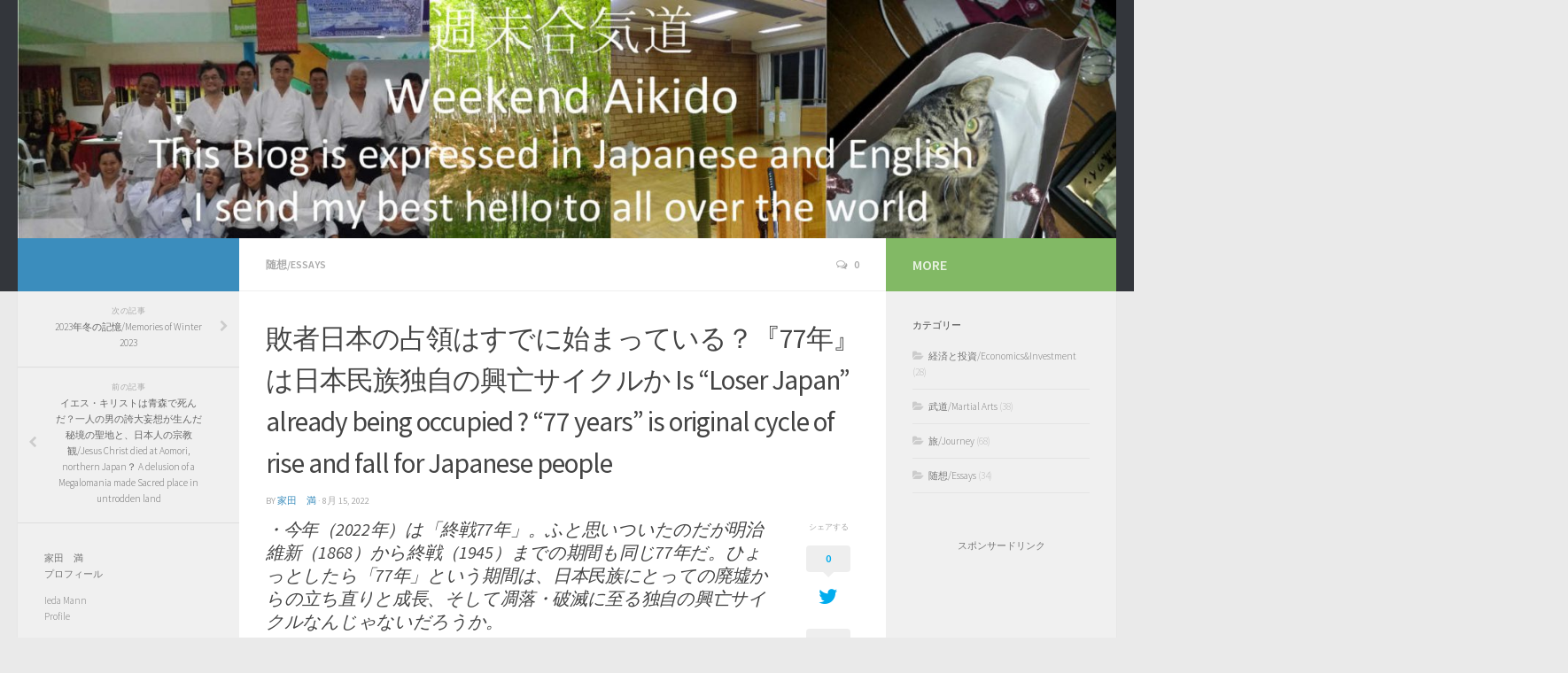

--- FILE ---
content_type: text/html; charset=UTF-8
request_url: http://edamann.net/2022/08/15/%E6%95%97%E8%80%85%E6%97%A5%E6%9C%AC%E3%81%AE%E5%8D%A0%E9%A0%98%E3%81%AF%E3%81%99%E3%81%A7%E3%81%AB%E5%A7%8B%E3%81%BE%E3%81%A3%E3%81%A6%E3%81%84%E3%82%8B%EF%BC%9F%E3%80%8E77%E5%B9%B4%E3%80%8F%E3%81%AF/
body_size: 27356
content:
<!DOCTYPE html>
<html class="no-js" dir="ltr" lang="ja" prefix="og: https://ogp.me/ns#">
<head>
<script async src="//pagead2.googlesyndication.com/pagead/js/adsbygoogle.js"></script>
<script>(adsbygoogle=window.adsbygoogle||[]).push({google_ad_client:"ca-pub-2620336115556805",enable_page_level_ads:true});</script>
  <meta charset="UTF-8">
  <meta name="viewport" content="width=device-width, initial-scale=1.0">
  <link rel="profile" href="http://gmpg.org/xfn/11">
  <link rel="pingback" href="http://edamann.net/xmlrpc.php">

  <title>敗者日本の占領はすでに始まっている？『77年』は日本民族独自の興亡サイクルか Is “Loser Japan” already being occupied ? “77 years” is original cycle of rise and fall for Japanese people - 週末合気道/Weekend Aikido</title>

		<!-- All in One SEO 4.6.5 - aioseo.com -->
		<meta name="description" content="・今年（2022年）は「終戦77年」。ふと思いついたのだが明治維新（1868）から終戦（1945）までの期間も"/>
		<meta name="robots" content="max-image-preview:large"/>
		<meta name="google-site-verification" content="VmDDayA_jZLQyBxmzU6UwFvk5VqQlA5H0nIhm223Evg"/>
		<link rel="canonical" href="http://edamann.net/2022/08/15/%e6%95%97%e8%80%85%e6%97%a5%e6%9c%ac%e3%81%ae%e5%8d%a0%e9%a0%98%e3%81%af%e3%81%99%e3%81%a7%e3%81%ab%e5%a7%8b%e3%81%be%e3%81%a3%e3%81%a6%e3%81%84%e3%82%8b%ef%bc%9f%e3%80%8e77%e5%b9%b4%e3%80%8f%e3%81%af/"/>
		<meta name="generator" content="All in One SEO (AIOSEO) 4.6.5"/>

		<!-- Google tag (gtag.js) -->
<script async src="https://www.googletagmanager.com/gtag/js?id=G-79JD30LTJB"></script>
<script>window.dataLayer=window.dataLayer||[];function gtag(){dataLayer.push(arguments);}
gtag('js',new Date());gtag('config','G-79JD30LTJB');</script>
		<meta property="og:locale" content="ja_JP"/>
		<meta property="og:site_name" content="週末合気道/Weekend Aikido - This Blog is expressed in Japanese and English   I send my best hello to all over the world"/>
		<meta property="og:type" content="article"/>
		<meta property="og:title" content="敗者日本の占領はすでに始まっている？『77年』は日本民族独自の興亡サイクルか Is “Loser Japan” already being occupied ? “77 years” is original cycle of rise and fall for Japanese people - 週末合気道/Weekend Aikido"/>
		<meta property="og:description" content="・今年（2022年）は「終戦77年」。ふと思いついたのだが明治維新（1868）から終戦（1945）までの期間も"/>
		<meta property="og:url" content="http://edamann.net/2022/08/15/%e6%95%97%e8%80%85%e6%97%a5%e6%9c%ac%e3%81%ae%e5%8d%a0%e9%a0%98%e3%81%af%e3%81%99%e3%81%a7%e3%81%ab%e5%a7%8b%e3%81%be%e3%81%a3%e3%81%a6%e3%81%84%e3%82%8b%ef%bc%9f%e3%80%8e77%e5%b9%b4%e3%80%8f%e3%81%af/"/>
		<meta property="article:published_time" content="2022-08-15T03:24:11+00:00"/>
		<meta property="article:modified_time" content="2023-04-05T06:17:40+00:00"/>
		<meta name="twitter:card" content="summary_large_image"/>
		<meta name="twitter:title" content="敗者日本の占領はすでに始まっている？『77年』は日本民族独自の興亡サイクルか Is “Loser Japan” already being occupied ? “77 years” is original cycle of rise and fall for Japanese people - 週末合気道/Weekend Aikido"/>
		<meta name="twitter:description" content="・今年（2022年）は「終戦77年」。ふと思いついたのだが明治維新（1868）から終戦（1945）までの期間も"/>
		<script type="application/ld+json" class="aioseo-schema">
			{"@context":"https:\/\/schema.org","@graph":[{"@type":"BlogPosting","@id":"http:\/\/edamann.net\/2022\/08\/15\/%e6%95%97%e8%80%85%e6%97%a5%e6%9c%ac%e3%81%ae%e5%8d%a0%e9%a0%98%e3%81%af%e3%81%99%e3%81%a7%e3%81%ab%e5%a7%8b%e3%81%be%e3%81%a3%e3%81%a6%e3%81%84%e3%82%8b%ef%bc%9f%e3%80%8e77%e5%b9%b4%e3%80%8f%e3%81%af\/#blogposting","name":"\u6557\u8005\u65e5\u672c\u306e\u5360\u9818\u306f\u3059\u3067\u306b\u59cb\u307e\u3063\u3066\u3044\u308b\uff1f\u300e77\u5e74\u300f\u306f\u65e5\u672c\u6c11\u65cf\u72ec\u81ea\u306e\u8208\u4ea1\u30b5\u30a4\u30af\u30eb\u304b Is \u201cLoser Japan\u201d already being occupied ? \u201c77 years\u201d is original cycle of rise and fall for Japanese people - \u9031\u672b\u5408\u6c17\u9053\/Weekend Aikido","headline":"\u6557\u8005\u65e5\u672c\u306e\u5360\u9818\u306f\u3059\u3067\u306b\u59cb\u307e\u3063\u3066\u3044\u308b\uff1f\u300e77\u5e74\u300f\u306f\u65e5\u672c\u6c11\u65cf\u72ec\u81ea\u306e\u8208\u4ea1\u30b5\u30a4\u30af\u30eb\u304b Is \u201cLoser Japan\u201d already being occupied ? \u201c77 years\u201d is  original cycle of rise and fall for Japanese people","author":{"@id":"http:\/\/edamann.net\/author\/user\/#author"},"publisher":{"@id":"http:\/\/edamann.net\/#person"},"image":{"@type":"ImageObject","url":"http:\/\/ec2-13-114-13-230.ap-northeast-1.compute.amazonaws.com\/wp-content\/uploads\/2022\/08\/\u5e74\u8868\u3000\u30c1\u30e3\u30fc\u30c8\u306a\u3057-1006x1024.png","@id":"http:\/\/edamann.net\/2022\/08\/15\/%e6%95%97%e8%80%85%e6%97%a5%e6%9c%ac%e3%81%ae%e5%8d%a0%e9%a0%98%e3%81%af%e3%81%99%e3%81%a7%e3%81%ab%e5%a7%8b%e3%81%be%e3%81%a3%e3%81%a6%e3%81%84%e3%82%8b%ef%bc%9f%e3%80%8e77%e5%b9%b4%e3%80%8f%e3%81%af\/#articleImage"},"datePublished":"2022-08-15T12:24:11+09:00","dateModified":"2023-04-05T15:17:40+09:00","inLanguage":"ja","mainEntityOfPage":{"@id":"http:\/\/edamann.net\/2022\/08\/15\/%e6%95%97%e8%80%85%e6%97%a5%e6%9c%ac%e3%81%ae%e5%8d%a0%e9%a0%98%e3%81%af%e3%81%99%e3%81%a7%e3%81%ab%e5%a7%8b%e3%81%be%e3%81%a3%e3%81%a6%e3%81%84%e3%82%8b%ef%bc%9f%e3%80%8e77%e5%b9%b4%e3%80%8f%e3%81%af\/#webpage"},"isPartOf":{"@id":"http:\/\/edamann.net\/2022\/08\/15\/%e6%95%97%e8%80%85%e6%97%a5%e6%9c%ac%e3%81%ae%e5%8d%a0%e9%a0%98%e3%81%af%e3%81%99%e3%81%a7%e3%81%ab%e5%a7%8b%e3%81%be%e3%81%a3%e3%81%a6%e3%81%84%e3%82%8b%ef%bc%9f%e3%80%8e77%e5%b9%b4%e3%80%8f%e3%81%af\/#webpage"},"articleSection":"\u968f\u60f3\/Essays"},{"@type":"BreadcrumbList","@id":"http:\/\/edamann.net\/2022\/08\/15\/%e6%95%97%e8%80%85%e6%97%a5%e6%9c%ac%e3%81%ae%e5%8d%a0%e9%a0%98%e3%81%af%e3%81%99%e3%81%a7%e3%81%ab%e5%a7%8b%e3%81%be%e3%81%a3%e3%81%a6%e3%81%84%e3%82%8b%ef%bc%9f%e3%80%8e77%e5%b9%b4%e3%80%8f%e3%81%af\/#breadcrumblist","itemListElement":[{"@type":"ListItem","@id":"http:\/\/edamann.net\/#listItem","position":1,"name":"\u5bb6","item":"http:\/\/edamann.net\/","nextItem":"http:\/\/edamann.net\/2022\/#listItem"},{"@type":"ListItem","@id":"http:\/\/edamann.net\/2022\/#listItem","position":2,"name":"2022","item":"http:\/\/edamann.net\/2022\/","nextItem":"http:\/\/edamann.net\/2022\/08\/#listItem","previousItem":"http:\/\/edamann.net\/#listItem"},{"@type":"ListItem","@id":"http:\/\/edamann.net\/2022\/08\/#listItem","position":3,"name":"August","item":"http:\/\/edamann.net\/2022\/08\/","nextItem":"http:\/\/edamann.net\/2022\/08\/15\/#listItem","previousItem":"http:\/\/edamann.net\/2022\/#listItem"},{"@type":"ListItem","@id":"http:\/\/edamann.net\/2022\/08\/15\/#listItem","position":4,"name":"15","item":"http:\/\/edamann.net\/2022\/08\/15\/","nextItem":"http:\/\/edamann.net\/2022\/08\/15\/%e6%95%97%e8%80%85%e6%97%a5%e6%9c%ac%e3%81%ae%e5%8d%a0%e9%a0%98%e3%81%af%e3%81%99%e3%81%a7%e3%81%ab%e5%a7%8b%e3%81%be%e3%81%a3%e3%81%a6%e3%81%84%e3%82%8b%ef%bc%9f%e3%80%8e77%e5%b9%b4%e3%80%8f%e3%81%af\/#listItem","previousItem":"http:\/\/edamann.net\/2022\/08\/#listItem"},{"@type":"ListItem","@id":"http:\/\/edamann.net\/2022\/08\/15\/%e6%95%97%e8%80%85%e6%97%a5%e6%9c%ac%e3%81%ae%e5%8d%a0%e9%a0%98%e3%81%af%e3%81%99%e3%81%a7%e3%81%ab%e5%a7%8b%e3%81%be%e3%81%a3%e3%81%a6%e3%81%84%e3%82%8b%ef%bc%9f%e3%80%8e77%e5%b9%b4%e3%80%8f%e3%81%af\/#listItem","position":5,"name":"\u6557\u8005\u65e5\u672c\u306e\u5360\u9818\u306f\u3059\u3067\u306b\u59cb\u307e\u3063\u3066\u3044\u308b\uff1f\u300e77\u5e74\u300f\u306f\u65e5\u672c\u6c11\u65cf\u72ec\u81ea\u306e\u8208\u4ea1\u30b5\u30a4\u30af\u30eb\u304b Is \u201cLoser Japan\u201d already being occupied ? \u201c77 years\u201d is  original cycle of rise and fall for Japanese people","previousItem":"http:\/\/edamann.net\/2022\/08\/15\/#listItem"}]},{"@type":"Person","@id":"http:\/\/edamann.net\/author\/user\/#author","url":"http:\/\/edamann.net\/author\/user\/","name":"\u5bb6\u7530\u3000\u6e80","image":{"@type":"ImageObject","@id":"http:\/\/edamann.net\/2022\/08\/15\/%e6%95%97%e8%80%85%e6%97%a5%e6%9c%ac%e3%81%ae%e5%8d%a0%e9%a0%98%e3%81%af%e3%81%99%e3%81%a7%e3%81%ab%e5%a7%8b%e3%81%be%e3%81%a3%e3%81%a6%e3%81%84%e3%82%8b%ef%bc%9f%e3%80%8e77%e5%b9%b4%e3%80%8f%e3%81%af\/#authorImage","url":"http:\/\/0.gravatar.com\/avatar\/c1ad0b3d311153e582652c483871c749?s=96&d=mm&r=g","width":96,"height":96,"caption":"\u5bb6\u7530\u3000\u6e80"}},{"@type":"WebPage","@id":"http:\/\/edamann.net\/2022\/08\/15\/%e6%95%97%e8%80%85%e6%97%a5%e6%9c%ac%e3%81%ae%e5%8d%a0%e9%a0%98%e3%81%af%e3%81%99%e3%81%a7%e3%81%ab%e5%a7%8b%e3%81%be%e3%81%a3%e3%81%a6%e3%81%84%e3%82%8b%ef%bc%9f%e3%80%8e77%e5%b9%b4%e3%80%8f%e3%81%af\/#webpage","url":"http:\/\/edamann.net\/2022\/08\/15\/%e6%95%97%e8%80%85%e6%97%a5%e6%9c%ac%e3%81%ae%e5%8d%a0%e9%a0%98%e3%81%af%e3%81%99%e3%81%a7%e3%81%ab%e5%a7%8b%e3%81%be%e3%81%a3%e3%81%a6%e3%81%84%e3%82%8b%ef%bc%9f%e3%80%8e77%e5%b9%b4%e3%80%8f%e3%81%af\/","name":"\u6557\u8005\u65e5\u672c\u306e\u5360\u9818\u306f\u3059\u3067\u306b\u59cb\u307e\u3063\u3066\u3044\u308b\uff1f\u300e77\u5e74\u300f\u306f\u65e5\u672c\u6c11\u65cf\u72ec\u81ea\u306e\u8208\u4ea1\u30b5\u30a4\u30af\u30eb\u304b Is \u201cLoser Japan\u201d already being occupied ? \u201c77 years\u201d is original cycle of rise and fall for Japanese people - \u9031\u672b\u5408\u6c17\u9053\/Weekend Aikido","description":"\u30fb\u4eca\u5e74\uff082022\u5e74\uff09\u306f\u300c\u7d42\u622677\u5e74\u300d\u3002\u3075\u3068\u601d\u3044\u3064\u3044\u305f\u306e\u3060\u304c\u660e\u6cbb\u7dad\u65b0\uff081868\uff09\u304b\u3089\u7d42\u6226\uff081945\uff09\u307e\u3067\u306e\u671f\u9593\u3082","inLanguage":"ja","isPartOf":{"@id":"http:\/\/edamann.net\/#website"},"breadcrumb":{"@id":"http:\/\/edamann.net\/2022\/08\/15\/%e6%95%97%e8%80%85%e6%97%a5%e6%9c%ac%e3%81%ae%e5%8d%a0%e9%a0%98%e3%81%af%e3%81%99%e3%81%a7%e3%81%ab%e5%a7%8b%e3%81%be%e3%81%a3%e3%81%a6%e3%81%84%e3%82%8b%ef%bc%9f%e3%80%8e77%e5%b9%b4%e3%80%8f%e3%81%af\/#breadcrumblist"},"author":{"@id":"http:\/\/edamann.net\/author\/user\/#author"},"creator":{"@id":"http:\/\/edamann.net\/author\/user\/#author"},"datePublished":"2022-08-15T12:24:11+09:00","dateModified":"2023-04-05T15:17:40+09:00"},{"@type":"WebSite","@id":"http:\/\/edamann.net\/#website","url":"http:\/\/edamann.net\/","name":"\u9031\u672b\u5408\u6c17\u9053\/Weekend Aikido","description":"This Blog is expressed in Japanese and English   I send my best hello to all over the world","inLanguage":"ja","publisher":{"@id":"http:\/\/edamann.net\/#person"}}]}
		</script>
		<!-- All in One SEO -->

<script>document.documentElement.className=document.documentElement.className.replace("no-js","js");</script>
<link rel="alternate" type="application/rss+xml" title="週末合気道/Weekend Aikido &raquo; フィード" href="http://edamann.net/feed/"/>
<link rel="alternate" type="application/rss+xml" title="週末合気道/Weekend Aikido &raquo; コメントフィード" href="http://edamann.net/comments/feed/"/>
<link id="hu-user-gfont" href="//fonts.googleapis.com/css?family=Source+Sans+Pro:400,300italic,300,400italic,600&subset=latin,latin-ext" rel="stylesheet" type="text/css"><link rel="alternate" type="application/rss+xml" title="週末合気道/Weekend Aikido &raquo; 敗者日本の占領はすでに始まっている？『77年』は日本民族独自の興亡サイクルか Is “Loser Japan” already being occupied ? “77 years” is  original cycle of rise and fall for Japanese people のコメントのフィード" href="http://edamann.net/2022/08/15/%e6%95%97%e8%80%85%e6%97%a5%e6%9c%ac%e3%81%ae%e5%8d%a0%e9%a0%98%e3%81%af%e3%81%99%e3%81%a7%e3%81%ab%e5%a7%8b%e3%81%be%e3%81%a3%e3%81%a6%e3%81%84%e3%82%8b%ef%bc%9f%e3%80%8e77%e5%b9%b4%e3%80%8f%e3%81%af/feed/"/>
<script type="text/javascript">//<![CDATA[
window._wpemojiSettings={"baseUrl":"https:\/\/s.w.org\/images\/core\/emoji\/15.0.3\/72x72\/","ext":".png","svgUrl":"https:\/\/s.w.org\/images\/core\/emoji\/15.0.3\/svg\/","svgExt":".svg","source":{"concatemoji":"http:\/\/edamann.net\/wp-includes\/js\/wp-emoji-release.min.js?ver=6.5.7"}};!function(i,n){var o,s,e;function c(e){try{var t={supportTests:e,timestamp:(new Date).valueOf()};sessionStorage.setItem(o,JSON.stringify(t))}catch(e){}}function p(e,t,n){e.clearRect(0,0,e.canvas.width,e.canvas.height),e.fillText(t,0,0);var t=new Uint32Array(e.getImageData(0,0,e.canvas.width,e.canvas.height).data),r=(e.clearRect(0,0,e.canvas.width,e.canvas.height),e.fillText(n,0,0),new Uint32Array(e.getImageData(0,0,e.canvas.width,e.canvas.height).data));return t.every(function(e,t){return e===r[t]})}function u(e,t,n){switch(t){case"flag":return n(e,"\ud83c\udff3\ufe0f\u200d\u26a7\ufe0f","\ud83c\udff3\ufe0f\u200b\u26a7\ufe0f")?!1:!n(e,"\ud83c\uddfa\ud83c\uddf3","\ud83c\uddfa\u200b\ud83c\uddf3")&&!n(e,"\ud83c\udff4\udb40\udc67\udb40\udc62\udb40\udc65\udb40\udc6e\udb40\udc67\udb40\udc7f","\ud83c\udff4\u200b\udb40\udc67\u200b\udb40\udc62\u200b\udb40\udc65\u200b\udb40\udc6e\u200b\udb40\udc67\u200b\udb40\udc7f");case"emoji":return!n(e,"\ud83d\udc26\u200d\u2b1b","\ud83d\udc26\u200b\u2b1b")}return!1}function f(e,t,n){var r="undefined"!=typeof WorkerGlobalScope&&self instanceof WorkerGlobalScope?new OffscreenCanvas(300,150):i.createElement("canvas"),a=r.getContext("2d",{willReadFrequently:!0}),o=(a.textBaseline="top",a.font="600 32px Arial",{});return e.forEach(function(e){o[e]=t(a,e,n)}),o}function t(e){var t=i.createElement("script");t.src=e,t.defer=!0,i.head.appendChild(t)}"undefined"!=typeof Promise&&(o="wpEmojiSettingsSupports",s=["flag","emoji"],n.supports={everything:!0,everythingExceptFlag:!0},e=new Promise(function(e){i.addEventListener("DOMContentLoaded",e,{once:!0})}),new Promise(function(t){var n=function(){try{var e=JSON.parse(sessionStorage.getItem(o));if("object"==typeof e&&"number"==typeof e.timestamp&&(new Date).valueOf()<e.timestamp+604800&&"object"==typeof e.supportTests)return e.supportTests}catch(e){}return null}();if(!n){if("undefined"!=typeof Worker&&"undefined"!=typeof OffscreenCanvas&&"undefined"!=typeof URL&&URL.createObjectURL&&"undefined"!=typeof Blob)try{var e="postMessage("+f.toString()+"("+[JSON.stringify(s),u.toString(),p.toString()].join(",")+"));",r=new Blob([e],{type:"text/javascript"}),a=new Worker(URL.createObjectURL(r),{name:"wpTestEmojiSupports"});return void(a.onmessage=function(e){c(n=e.data),a.terminate(),t(n)})}catch(e){}c(n=f(s,u,p))}t(n)}).then(function(e){for(var t in e)n.supports[t]=e[t],n.supports.everything=n.supports.everything&&n.supports[t],"flag"!==t&&(n.supports.everythingExceptFlag=n.supports.everythingExceptFlag&&n.supports[t]);n.supports.everythingExceptFlag=n.supports.everythingExceptFlag&&!n.supports.flag,n.DOMReady=!1,n.readyCallback=function(){n.DOMReady=!0}}).then(function(){return e}).then(function(){var e;n.supports.everything||(n.readyCallback(),(e=n.source||{}).concatemoji?t(e.concatemoji):e.wpemoji&&e.twemoji&&(t(e.twemoji),t(e.wpemoji)))}))}((window,document),window._wpemojiSettings);
//]]></script>
<style id='wp-emoji-styles-inline-css' type='text/css'>img.wp-smiley,img.emoji{display:inline!important;border:none!important;box-shadow:none!important;height:1em!important;width:1em!important;margin:0 .07em!important;vertical-align:-.1em!important;background:none!important;padding:0!important}</style>
<link rel='stylesheet' id='wp-block-library-css' href='http://edamann.net/wp-includes/css/dist/block-library/A.style.min.css,qver=6.5.7.pagespeed.cf.ZwAxpn48kU.css' type='text/css' media='all'/>
<style id='classic-theme-styles-inline-css' type='text/css'>.wp-block-button__link{color:#fff;background-color:#32373c;border-radius:9999px;box-shadow:none;text-decoration:none;padding:calc(.667em + 2px) calc(1.333em + 2px);font-size:1.125em}.wp-block-file__button{background:#32373c;color:#fff;text-decoration:none}</style>
<style id='global-styles-inline-css' type='text/css'>body{--wp--preset--color--black:#000;--wp--preset--color--cyan-bluish-gray:#abb8c3;--wp--preset--color--white:#fff;--wp--preset--color--pale-pink:#f78da7;--wp--preset--color--vivid-red:#cf2e2e;--wp--preset--color--luminous-vivid-orange:#ff6900;--wp--preset--color--luminous-vivid-amber:#fcb900;--wp--preset--color--light-green-cyan:#7bdcb5;--wp--preset--color--vivid-green-cyan:#00d084;--wp--preset--color--pale-cyan-blue:#8ed1fc;--wp--preset--color--vivid-cyan-blue:#0693e3;--wp--preset--color--vivid-purple:#9b51e0;--wp--preset--gradient--vivid-cyan-blue-to-vivid-purple:linear-gradient(135deg,rgba(6,147,227,1) 0%,#9b51e0 100%);--wp--preset--gradient--light-green-cyan-to-vivid-green-cyan:linear-gradient(135deg,#7adcb4 0%,#00d082 100%);--wp--preset--gradient--luminous-vivid-amber-to-luminous-vivid-orange:linear-gradient(135deg,rgba(252,185,0,1) 0%,rgba(255,105,0,1) 100%);--wp--preset--gradient--luminous-vivid-orange-to-vivid-red:linear-gradient(135deg,rgba(255,105,0,1) 0%,#cf2e2e 100%);--wp--preset--gradient--very-light-gray-to-cyan-bluish-gray:linear-gradient(135deg,#eee 0%,#a9b8c3 100%);--wp--preset--gradient--cool-to-warm-spectrum:linear-gradient(135deg,#4aeadc 0%,#9778d1 20%,#cf2aba 40%,#ee2c82 60%,#fb6962 80%,#fef84c 100%);--wp--preset--gradient--blush-light-purple:linear-gradient(135deg,#ffceec 0%,#9896f0 100%);--wp--preset--gradient--blush-bordeaux:linear-gradient(135deg,#fecda5 0%,#fe2d2d 50%,#6b003e 100%);--wp--preset--gradient--luminous-dusk:linear-gradient(135deg,#ffcb70 0%,#c751c0 50%,#4158d0 100%);--wp--preset--gradient--pale-ocean:linear-gradient(135deg,#fff5cb 0%,#b6e3d4 50%,#33a7b5 100%);--wp--preset--gradient--electric-grass:linear-gradient(135deg,#caf880 0%,#71ce7e 100%);--wp--preset--gradient--midnight:linear-gradient(135deg,#020381 0%,#2874fc 100%);--wp--preset--font-size--small:13px;--wp--preset--font-size--medium:20px;--wp--preset--font-size--large:36px;--wp--preset--font-size--x-large:42px;--wp--preset--spacing--20:.44rem;--wp--preset--spacing--30:.67rem;--wp--preset--spacing--40:1rem;--wp--preset--spacing--50:1.5rem;--wp--preset--spacing--60:2.25rem;--wp--preset--spacing--70:3.38rem;--wp--preset--spacing--80:5.06rem;--wp--preset--shadow--natural:6px 6px 9px rgba(0,0,0,.2);--wp--preset--shadow--deep:12px 12px 50px rgba(0,0,0,.4);--wp--preset--shadow--sharp:6px 6px 0px rgba(0,0,0,.2);--wp--preset--shadow--outlined: 6px 6px 0px -3px rgba(255, 255, 255, 1), 6px 6px rgba(0, 0, 0, 1);--wp--preset--shadow--crisp:6px 6px 0px rgba(0,0,0,1)}:where(.is-layout-flex){gap:.5em}:where(.is-layout-grid){gap:.5em}body .is-layout-flex{display:flex}body .is-layout-flex{flex-wrap:wrap;align-items:center}body .is-layout-flex>*{margin:0}body .is-layout-grid{display:grid}body .is-layout-grid>*{margin:0}:where(.wp-block-columns.is-layout-flex){gap:2em}:where(.wp-block-columns.is-layout-grid){gap:2em}:where(.wp-block-post-template.is-layout-flex){gap:1.25em}:where(.wp-block-post-template.is-layout-grid){gap:1.25em}.has-black-color{color:var(--wp--preset--color--black)!important}.has-cyan-bluish-gray-color{color:var(--wp--preset--color--cyan-bluish-gray)!important}.has-white-color{color:var(--wp--preset--color--white)!important}.has-pale-pink-color{color:var(--wp--preset--color--pale-pink)!important}.has-vivid-red-color{color:var(--wp--preset--color--vivid-red)!important}.has-luminous-vivid-orange-color{color:var(--wp--preset--color--luminous-vivid-orange)!important}.has-luminous-vivid-amber-color{color:var(--wp--preset--color--luminous-vivid-amber)!important}.has-light-green-cyan-color{color:var(--wp--preset--color--light-green-cyan)!important}.has-vivid-green-cyan-color{color:var(--wp--preset--color--vivid-green-cyan)!important}.has-pale-cyan-blue-color{color:var(--wp--preset--color--pale-cyan-blue)!important}.has-vivid-cyan-blue-color{color:var(--wp--preset--color--vivid-cyan-blue)!important}.has-vivid-purple-color{color:var(--wp--preset--color--vivid-purple)!important}.has-black-background-color{background-color:var(--wp--preset--color--black)!important}.has-cyan-bluish-gray-background-color{background-color:var(--wp--preset--color--cyan-bluish-gray)!important}.has-white-background-color{background-color:var(--wp--preset--color--white)!important}.has-pale-pink-background-color{background-color:var(--wp--preset--color--pale-pink)!important}.has-vivid-red-background-color{background-color:var(--wp--preset--color--vivid-red)!important}.has-luminous-vivid-orange-background-color{background-color:var(--wp--preset--color--luminous-vivid-orange)!important}.has-luminous-vivid-amber-background-color{background-color:var(--wp--preset--color--luminous-vivid-amber)!important}.has-light-green-cyan-background-color{background-color:var(--wp--preset--color--light-green-cyan)!important}.has-vivid-green-cyan-background-color{background-color:var(--wp--preset--color--vivid-green-cyan)!important}.has-pale-cyan-blue-background-color{background-color:var(--wp--preset--color--pale-cyan-blue)!important}.has-vivid-cyan-blue-background-color{background-color:var(--wp--preset--color--vivid-cyan-blue)!important}.has-vivid-purple-background-color{background-color:var(--wp--preset--color--vivid-purple)!important}.has-black-border-color{border-color:var(--wp--preset--color--black)!important}.has-cyan-bluish-gray-border-color{border-color:var(--wp--preset--color--cyan-bluish-gray)!important}.has-white-border-color{border-color:var(--wp--preset--color--white)!important}.has-pale-pink-border-color{border-color:var(--wp--preset--color--pale-pink)!important}.has-vivid-red-border-color{border-color:var(--wp--preset--color--vivid-red)!important}.has-luminous-vivid-orange-border-color{border-color:var(--wp--preset--color--luminous-vivid-orange)!important}.has-luminous-vivid-amber-border-color{border-color:var(--wp--preset--color--luminous-vivid-amber)!important}.has-light-green-cyan-border-color{border-color:var(--wp--preset--color--light-green-cyan)!important}.has-vivid-green-cyan-border-color{border-color:var(--wp--preset--color--vivid-green-cyan)!important}.has-pale-cyan-blue-border-color{border-color:var(--wp--preset--color--pale-cyan-blue)!important}.has-vivid-cyan-blue-border-color{border-color:var(--wp--preset--color--vivid-cyan-blue)!important}.has-vivid-purple-border-color{border-color:var(--wp--preset--color--vivid-purple)!important}.has-vivid-cyan-blue-to-vivid-purple-gradient-background{background:var(--wp--preset--gradient--vivid-cyan-blue-to-vivid-purple)!important}.has-light-green-cyan-to-vivid-green-cyan-gradient-background{background:var(--wp--preset--gradient--light-green-cyan-to-vivid-green-cyan)!important}.has-luminous-vivid-amber-to-luminous-vivid-orange-gradient-background{background:var(--wp--preset--gradient--luminous-vivid-amber-to-luminous-vivid-orange)!important}.has-luminous-vivid-orange-to-vivid-red-gradient-background{background:var(--wp--preset--gradient--luminous-vivid-orange-to-vivid-red)!important}.has-very-light-gray-to-cyan-bluish-gray-gradient-background{background:var(--wp--preset--gradient--very-light-gray-to-cyan-bluish-gray)!important}.has-cool-to-warm-spectrum-gradient-background{background:var(--wp--preset--gradient--cool-to-warm-spectrum)!important}.has-blush-light-purple-gradient-background{background:var(--wp--preset--gradient--blush-light-purple)!important}.has-blush-bordeaux-gradient-background{background:var(--wp--preset--gradient--blush-bordeaux)!important}.has-luminous-dusk-gradient-background{background:var(--wp--preset--gradient--luminous-dusk)!important}.has-pale-ocean-gradient-background{background:var(--wp--preset--gradient--pale-ocean)!important}.has-electric-grass-gradient-background{background:var(--wp--preset--gradient--electric-grass)!important}.has-midnight-gradient-background{background:var(--wp--preset--gradient--midnight)!important}.has-small-font-size{font-size:var(--wp--preset--font-size--small)!important}.has-medium-font-size{font-size:var(--wp--preset--font-size--medium)!important}.has-large-font-size{font-size:var(--wp--preset--font-size--large)!important}.has-x-large-font-size{font-size:var(--wp--preset--font-size--x-large)!important}.wp-block-navigation a:where(:not(.wp-element-button)){color:inherit}:where(.wp-block-post-template.is-layout-flex){gap:1.25em}:where(.wp-block-post-template.is-layout-grid){gap:1.25em}:where(.wp-block-columns.is-layout-flex){gap:2em}:where(.wp-block-columns.is-layout-grid){gap:2em}.wp-block-pullquote{font-size:1.5em;line-height:1.6}</style>
<link rel='stylesheet' id='hueman-main-style-css' href='http://edamann.net/wp-content/themes/hueman/assets/front/css/main.min.css?ver=3.3.22' type='text/css' media='all'/>
<style id='hueman-main-style-inline-css' type='text/css'>body{font-family:'Source Sans Pro',Arial,sans-serif;font-size:.75rem}@media only screen and (min-width:720px){.nav>li{font-size:.75rem}}.container-inner{max-width:1500px}::selection{background-color:#3b8dbd}::-moz-selection{background-color:#3b8dbd}a,.themeform label .required,#flexslider-featured .flex-direction-nav .flex-next:hover,#flexslider-featured .flex-direction-nav .flex-prev:hover,.post-hover:hover .post-title a,.post-title a:hover,.sidebar.s1 .post-nav li a:hover i,.content .post-nav li a:hover i,.post-related a:hover,.sidebar.s1 .widget_rss ul li a,#footer .widget_rss ul li a,.sidebar.s1 .widget_calendar a,#footer .widget_calendar a,.sidebar.s1 .alx-tab .tab-item-category a,.sidebar.s1 .alx-posts .post-item-category a,.sidebar.s1 .alx-tab li:hover .tab-item-title a,.sidebar.s1 .alx-tab li:hover .tab-item-comment a,.sidebar.s1 .alx-posts li:hover .post-item-title a,#footer .alx-tab .tab-item-category a,#footer .alx-posts .post-item-category a,#footer .alx-tab li:hover .tab-item-title a,#footer .alx-tab li:hover .tab-item-comment a,#footer .alx-posts li:hover .post-item-title a,.comment-tabs li.active a,.comment-awaiting-moderation,.child-menu a:hover,.child-menu .current_page_item>a,.wp-pagenavi a{color:#3b8dbd}.themeform input[type="submit"],.themeform button[type="submit"],.sidebar.s1 .sidebar-top,.sidebar.s1 .sidebar-toggle,#flexslider-featured .flex-control-nav li a.flex-active,.post-tags a:hover,.sidebar.s1 .widget_calendar caption,#footer .widget_calendar caption,.author-bio .bio-avatar:after,.commentlist li.bypostauthor>.comment-body:after,.commentlist li.comment-author-admin>.comment-body:after{background-color:#3b8dbd}.post-format .format-container{border-color:#3b8dbd}.sidebar.s1 .alx-tabs-nav li.active a,#footer .alx-tabs-nav li.active a,.comment-tabs li.active a,.wp-pagenavi a:hover,.wp-pagenavi a:active,.wp-pagenavi span.current{border-bottom-color:#3b8dbd!important}.sidebar.s2 .post-nav li a:hover i,.sidebar.s2 .widget_rss ul li a,.sidebar.s2 .widget_calendar a,.sidebar.s2 .alx-tab .tab-item-category a,.sidebar.s2 .alx-posts .post-item-category a,.sidebar.s2 .alx-tab li:hover .tab-item-title a,.sidebar.s2 .alx-tab li:hover .tab-item-comment a,.sidebar.s2 .alx-posts li:hover .post-item-title a{color:#82b965}.sidebar.s2 .sidebar-top,.sidebar.s2 .sidebar-toggle,.post-comments,.jp-play-bar,.jp-volume-bar-value,.sidebar.s2 .widget_calendar caption{background-color:#82b965}.sidebar.s2 .alx-tabs-nav li.active a{border-bottom-color:#82b965}.post-comments span:before{border-right-color:#82b965}.search-expand,#nav-topbar.nav-container{background-color:#26272b}@media only screen and (min-width:720px){#nav-topbar .nav ul{background-color:#26272b}}.is-scrolled #header .nav-container.desktop-sticky,.is-scrolled #header .search-expand{background-color:#26272b;background-color:rgba(38,39,43,.90)}.is-scrolled .topbar-transparent #nav-topbar.desktop-sticky .nav ul{background-color:#26272b;background-color:rgba(38,39,43,.95)}#header{background-color:#33363b}@media only screen and (min-width:720px){#nav-header .nav ul{background-color:#33363b}}#header #nav-mobile{background-color:#33363b}.is-scrolled #header #nav-mobile{background-color:#33363b;background-color:rgba(51,54,59,.90)}#nav-header.nav-container,#main-header-search .search-expand{background-color:#33363b}@media only screen and (min-width:720px){#nav-header .nav ul{background-color:#33363b}}body{background-color:#eaeaea}</style>
<link rel='stylesheet' id='hueman-font-awesome-css' href='http://edamann.net/wp-content/themes/hueman/assets/front/css/A.font-awesome.min.css,qver=3.3.22.pagespeed.cf.jPo3SjLsSO.css' type='text/css' media='all'/>
<script type="text/javascript" src="http://edamann.net/wp-includes/js/jquery/jquery.min.js,qver=3.7.1.pagespeed.jm.PoWN7KAtLT.js" id="jquery-core-js"></script>
<script type="text/javascript" src="http://edamann.net/wp-includes/js/jquery/jquery-migrate.min.js,qver=3.4.1.pagespeed.jm.bhhu-RahTI.js" id="jquery-migrate-js"></script>
<link rel="https://api.w.org/" href="http://edamann.net/wp-json/"/><link rel="alternate" type="application/json" href="http://edamann.net/wp-json/wp/v2/posts/1785"/><link rel="EditURI" type="application/rsd+xml" title="RSD" href="http://edamann.net/xmlrpc.php?rsd"/>
<meta name="generator" content="WordPress 6.5.7"/>
<link rel='shortlink' href='http://edamann.net/?p=1785'/>
<link rel="alternate" type="application/json+oembed" href="http://edamann.net/wp-json/oembed/1.0/embed?url=http%3A%2F%2Fedamann.net%2F2022%2F08%2F15%2F%25e6%2595%2597%25e8%2580%2585%25e6%2597%25a5%25e6%259c%25ac%25e3%2581%25ae%25e5%258d%25a0%25e9%25a0%2598%25e3%2581%25af%25e3%2581%2599%25e3%2581%25a7%25e3%2581%25ab%25e5%25a7%258b%25e3%2581%25be%25e3%2581%25a3%25e3%2581%25a6%25e3%2581%2584%25e3%2582%258b%25ef%25bc%259f%25e3%2580%258e77%25e5%25b9%25b4%25e3%2580%258f%25e3%2581%25af%2F"/>
<link rel="alternate" type="text/xml+oembed" href="http://edamann.net/wp-json/oembed/1.0/embed?url=http%3A%2F%2Fedamann.net%2F2022%2F08%2F15%2F%25e6%2595%2597%25e8%2580%2585%25e6%2597%25a5%25e6%259c%25ac%25e3%2581%25ae%25e5%258d%25a0%25e9%25a0%2598%25e3%2581%25af%25e3%2581%2599%25e3%2581%25a7%25e3%2581%25ab%25e5%25a7%258b%25e3%2581%25be%25e3%2581%25a3%25e3%2581%25a6%25e3%2581%2584%25e3%2582%258b%25ef%25bc%259f%25e3%2580%258e77%25e5%25b9%25b4%25e3%2580%258f%25e3%2581%25af%2F&#038;format=xml"/>
<!--[if lt IE 9]>
<script src="http://edamann.net/wp-content/themes/hueman/assets/front/js/ie/html5shiv-printshiv.min.js"></script>
<script src="http://edamann.net/wp-content/themes/hueman/assets/front/js/ie/selectivizr.js"></script>
<![endif]-->
<link rel="icon" href="http://edamann.net/wp-content/uploads/2017/11/xcropped-Screenshot-2017-11-08-at-05-150x150.jpg.pagespeed.ic._qMMmSbId8.webp" sizes="32x32"/>
<link rel="icon" href="http://edamann.net/wp-content/uploads/2017/11/xcropped-Screenshot-2017-11-08-at-05-300x300.jpg.pagespeed.ic.EDAIvtaJSv.webp" sizes="192x192"/>
<link rel="apple-touch-icon" href="http://edamann.net/wp-content/uploads/2017/11/xcropped-Screenshot-2017-11-08-at-05-300x300.jpg.pagespeed.ic.EDAIvtaJSv.webp"/>
<meta name="msapplication-TileImage" content="http://edamann.net/wp-content/uploads/2017/11/cropped-Screenshot-2017-11-08-at-05-300x300.jpg"/>
		<style type="text/css" id="wp-custom-css">.col-3cm .main-inner{padding-left:250px;background:#fff}.col-3cm .sidebar.s1{margin-left:-250px}.sidebar.s1{width:250px}</style>
		</head>

<body class="post-template-default single single-post postid-1785 single-format-standard col-3cm full-width header-desktop-sticky header-mobile-sticky chrome">

<div id="wrapper">

  
  <header id="header" class="main-menu-mobile-on one-mobile-menu main_menu header-ads-desktop  topbar-transparent has-header-img">
        <nav class="nav-container group mobile-menu mobile-sticky no-menu-assigned" id="nav-mobile" data-menu-id="header-1">
  <div class="mobile-title-logo-in-header">                  <p class="site-title"><a class="custom-logo-link" href="http://edamann.net/" rel="home" title="週末合気道/Weekend Aikido | ホームページ">週末合気道/Weekend Aikido</a></p>
                </div>
        
                    <!-- <div class="ham__navbar-toggler collapsed" aria-expanded="false">
          <div class="ham__navbar-span-wrapper">
            <span class="ham-toggler-menu__span"></span>
          </div>
        </div> -->
        <div class="ham__navbar-toggler-two collapsed" title="Menu" aria-expanded="false">
          <div class="ham__navbar-span-wrapper">
            <span class="line line-1"></span>
            <span class="line line-2"></span>
            <span class="line line-3"></span>
          </div>
        </div>
            
      <div class="nav-text"></div>
      <div class="nav-wrap container">
                  <ul class="nav container-inner group mobile-search">
                            <li>
                  <form method="get" class="searchform themeform" action="http://edamann.net/">
	<div>
		<input type="text" class="search" name="s" onblur="if(this.value=='')this.value='検索するには入力して Enter';" onfocus="if(this.value=='検索するには入力して Enter')this.value='';" value="検索するには入力して Enter"/>
	</div>
</form>                </li>
                      </ul>
                      </div>
</nav><!--/#nav-topbar-->  
  
  <div class="container group">
        <div class="container-inner">

                <div id="header-image-wrap">
              <div class="group pad central-header-zone">
                                                          <div id="header-widgets">
                                                </div><!--/#header-ads-->
                                </div>

              <a href="http://edamann.net/" rel="home"><img class="site-image" src="http://13.114.13.230/wp-content/uploads/2017/11/cropped-Screenshot-2017-11-08-at-05-1.jpg" alt="週末合気道/Weekend Aikido"></a>          </div>
      
      
    </div><!--/.container-inner-->
      </div><!--/.container-->

</header><!--/#header-->
  
  <div class="container" id="page">
    <div class="container-inner">
            <div class="main">
        <div class="main-inner group">
          
              <section class="content">
              <div class="page-title pad group">
          	    		<ul class="meta-single group">
    			<li class="category"><a href="http://edamann.net/category/essays/" rel="category tag">随想/Essays</a></li>
    			    			<li class="comments"><a href="http://edamann.net/2022/08/15/%e6%95%97%e8%80%85%e6%97%a5%e6%9c%ac%e3%81%ae%e5%8d%a0%e9%a0%98%e3%81%af%e3%81%99%e3%81%a7%e3%81%ab%e5%a7%8b%e3%81%be%e3%81%a3%e3%81%a6%e3%81%84%e3%82%8b%ef%bc%9f%e3%80%8e77%e5%b9%b4%e3%80%8f%e3%81%af/#respond"><i class="fa fa-comments-o"></i>0</a></li>
    			    		</ul>

    	
    </div><!--/.page-title-->
          <div class="pad group">
              <article class="post-1785 post type-post status-publish format-standard hentry category-essays">
    <div class="post-inner group">

      <h1 class="post-title entry-title">敗者日本の占領はすでに始まっている？『77年』は日本民族独自の興亡サイクルか Is “Loser Japan” already being occupied ? “77 years” is  original cycle of rise and fall for Japanese people</h1>
<p class="post-byline">by   <span class="vcard author">
     <span class="fn"><a href="http://edamann.net/author/user/" title="家田　満 の投稿" rel="author">家田　満</a></span>
   </span> &middot;
            <span class="published">8月 15, 2022</span>
     </p>
      
      <div class="clear"></div>

      <div class="entry themeform share">
        <div class="entry-inner">
          <h4><em>・今年（2022年）は「終戦77年」。ふと思いついたのだが明治維新（1868）から終戦（1945）までの期間も同じ77年だ。ひょっとしたら「77年」という期間は、日本民族にとっての廃墟からの立ち直りと成長、そして凋落・破滅に至る独自の興亡サイクルなんじゃないだろうか。</em></h4>
<h4></h4>
<h4><em>・戦後の77年はまさに焼け跡からの復興によって世界第2位の経済大国へと成長しながら、その後の「失われた30年」で“凋落国”となり果てた期間とも言える。もちろん目先で前回のように敗戦による破滅という見通しはないものの、実はすでに、壊滅的な状況の政界、IT化への決定的な出遅れと世界シェアを失くした工業製品、財政と金融政策の失敗でジャンク化する通貨価値、という環境の中で、外国資本による日本の政治経済的な“占領”が始まっているのではないか。</em></h4>
<h4></h4>
<h4><em>・前回の終戦前と現代の状況で奇妙に符合するのは、両方の時代に「<strong>人々の思考を一瞬で停止させる殺し文句</strong>」が存在すること。戦前の場合は『非国民』、現代では『自己責任』、この言葉を口にした途端に、現実に存在する問題に人々は目をつむり誤った状況には疑問を持たなくなる。日本という国が破滅に至る直前には、こうした国民の“誤りを正す力”を封印する仕組みが現れる。かくして誰もが明らかな認識を持たないまま、国家としての凋落と破滅への道が進行していく。</em></h4>
<h4></h4>
<h4><em>・「日本の凋落」はもはや仮説でも予測でもなく「進行中の現実」だ。この方向を変えようとするにはすでに遅く、これから国民が考えなければならないことは、『焼け跡からの復興』ではないかと感じる。</em></h4>
<h4><span style="color: #ff0000;">(English text follows Japanese contexts）</span></h4>
<h3><span style="color: #0000ff;"><u>今年は終戦</u><u>77</u><u>年、明治維新から終戦までと奇しくも同じ</u></span></h3>
<p>&nbsp;</p>
<p>今年も8月15日の終戦記念日を迎えた。今年は1945年の終戦から77年、ふと気づいたことだが、77年という期間は明治維新（1868）から第二次大戦敗戦（1945）までとまったく同じだ。</p>
<p>明治維新からの77年間はまさに侍と鎖国の時代が終わり、社会構造の大混乱の中でゼロから近代化に必死に取り組んで国力を蓄え、日清、日露、第一次世界大戦に勝ち抜いて一時はアジアの一等国となりながら、不況と社会不安の中で極端な国粋主義に溺れて狂気の戦争に突入して焦土の中で敗戦を迎えた期間だ。言うなれば廃墟からの再出発と成功、そして道を誤って破滅に至るサイクルだ。以前に『<u><a href="http://edamann.net/2017/11/15/%e6%99%82%e4%bb%a3%e3%82%82%e5%9b%bd%e5%9c%9f%e3%82%82%e7%85%ae%e8%a9%b0%e3%81%be%e3%81%a3%e3%81%a6%e3%81%84%e3%82%8b%e3%81%ae%e3%81%8b%ef%bc%9fare-land-and-time-both-melting-down/"><strong><span style="color: #ff0000;">時代も国土も煮詰まっているのか？</span></strong></a>（リンクあり）</u>』という本Blogの記事で、日本の歴史は70-80年に一度の規模の天変地異と災害によって導かれているという仮説を書いた。スクラップ＆ビルドを繰り返してきた日本にとって70-80年というのが、日本民族にとって独自の『興亡のサイクル』なんだろうか。</p>
<p><img fetchpriority="high" decoding="async" class="alignnone wp-image-1786 size-large" src="http://ec2-13-114-13-230.ap-northeast-1.compute.amazonaws.com/wp-content/uploads/2022/08/年表　チャートなし-1006x1024.png" alt="" width="1006" height="1024" srcset="http://edamann.net/wp-content/uploads/2022/08/年表　チャートなし-1006x1024.png 1006w, http://edamann.net/wp-content/uploads/2022/08/年表　チャートなし-295x300.png 295w, http://edamann.net/wp-content/uploads/2022/08/年表　チャートなし-768x781.png 768w, http://edamann.net/wp-content/uploads/2022/08/年表　チャートなし.png 1938w" sizes="(max-width: 1006px) 100vw, 1006px"/></p>
<p>&nbsp;</p>
<h3><span style="color: #0000ff;"><u>戦後の</u><u>77</u><u>年もすでに「興亡と破滅」を表していないか？</u></span></h3>
<p>&nbsp;</p>
<p>終戦からの77年を観ると今さらながらだが、焼け跡からの奇跡の復興と経済繁栄はせいぜい40年足らず、現在まですでに30年以上低迷の時代がつづいていることに驚く。その歴史は、まさに敗戦で焦土と化した国土と戦勝国アメリカによる“占領日本”から始まった。しかし東西冷戦の中で地政学的な要とされたことで、日本は独自のポジションを認められ、さらに朝鮮戦争による戦争特需もあって、アメリカによる軍事の傘に入り経済に専念したことで急速な復興と高度成長が実現、まさに廃墟からの復活を遂げた。しかし80年代後半のバブルの狂宴が90年代に弾けると、そこから『失われた30年』が始まる。日本の凋落の引き金を引いたバブル崩壊と、東西冷戦体制の終焉がほぼ時を同じくしているのは奇しきタイミングだ。「護送船団方式」という戦後日本の金融システムは早々と崩壊、今世紀に入ってからもIT投資への決定的な遅れのほか、かつては日本が覇権を握っていた工業製品の多くがアジアを中心とした他国にシェアを奪われている。DRAMやら液晶パネルなど一昔前には日本が圧倒的な世界シェアを握っていながら、現在ではほぼゼロシェアになっている製品は枚挙に暇がない。さらにそうした製品を作っていた大手製造業でも、自社による開発と製造を止めてしまって外部サプライヤーから仕入れた部品に自社ブランドをつけて売るだけになってしまったところもあるし、経営陣がいつの間にか外部ファンドからのプロ経営者に代わってしまったところも多い。この30年の間に多くの先進国、途上国ともに成長を重ねているなかで、日本だけが低迷を続け、平均賃金に至っては韓国にも抜かれてしまった。1人当りGDPはすでに世界28位で、さらに下落基調を増している。</p>
<p>こうした経済凋落がそろそろ逆転する日が訪れるのか。<u>それはまず有り得ない</u>。経済とは「<strong>過去からの投資の刈り取り</strong>」という側面を持つ。失われた30年の中で、日本企業はひたすら目先のコスト削減だけに目を向け、設備投資のためのキャッシュを内部留保として貯めこんできた。現在の凋落は過去の成長投資の停滞が招いたものであることは自明の理。おそらくこれから起こることは、競争力を失った自動車、エレクトロニクス企業の淘汰、そして日本の“安くて美味しい部分”の切り売り、たとえば外国人に人気のある観光分野では、捨て値で売りに出ている各地のリゾート施設に海外投資家からの引き合いが相次いでいる。極端なところでは、オーストラリアを始めとした外国人にすっかり占領されてしまったニセコ（北海道）のような例もある。また意外なところでは外食産業。勤勉で安価な日本人労働力を酷使して安い食を提供するチェーン店は買収ファンドを中心に注目を集めている。いずれにしてもマネジメントとして利益を獲得するのは海外資本、安い労働力として使われるのは日本人という構図になる。すでに進もうとしているこうした動きは、経済的な“占領”に他ならないのではないか。</p>
<p>&nbsp;</p>
<h3><span style="color: #0000ff;"><u>民主主義を崩壊させるキーワード：戦時中と現在</u></span></h3>
<p>&nbsp;</p>
<p>ウクライナへのロシア侵攻や、中国による台湾有事ムードなど、世界のきな臭さが増してはいるが、77年前のようにいきなり日本が文字通り焼け野原になる見通しは薄い。だが経済による占領はすでに着実に進行しているのじゃないのか。世界中が成長する中で日本だけが置いていかれて、特に労働者の相対賃金は継続的に何十年も下がり続けて韓国にも抜かれた。さらに雇用情勢の変化の中で日本独自の「年功序列」も崩壊すれば、日本の労働者は一生食うや食わずの賃金で、十分な年金の見通しもないまま働き続けることになる。このような絶望的な先行きの中で、政治も壊滅的な状況に陥りながら、日本では暴動も起きず、さらに政界に革命を求めないのは実に不思議なことだ。</p>
<p>民主主義が終焉を迎えるのは、国民が真実に目を背ける時だ。そこには往々にして、真実に目を向けず、思考を停止して誤ったプロパガンダだけに執着するためのキーワードが存在する。戦前の場合は「<strong>非国民</strong>」、治安維持法の体制下でこの単語を使われたら、もはや個別の経緯や事情などはまったく無視され一方的な犯罪者にされてしまう。今から考えると、なぜ戦前の日本国民は無謀と狂気に満ちた戦争に突き進んだのか、だれも疑問に思わなかったのか、と考える。しかし国全体が狂気に陥っているときには、集団的に現実から目を背ける仕組みがあるときだ。</p>
<p>現在においてもこのように安易に思考停止を促すキーワードはないだろうか。自分が個人的に非常に懸念するのは「<strong>自己責任</strong>」という言葉だ。以前にこのBlogで書いたように（<a href="http://edamann.net/2018/10/31/%e8%a8%80%e8%91%89%e3%81%af%e6%83%b3%e3%81%84%e3%82%92%e4%bc%9d%e3%81%88%e3%82%8b%e3%81%8c%e3%80%81%e5%90%8c%e6%99%82%e3%81%ab%e5%a4%9a%e3%81%8f%e3%81%ae%e3%82%82%e3%81%ae%e3%82%92%e5%8c%85%e3%81%bf/"><strong><span style="color: #ff0000;"><u>【自己責任論】言葉は想いを伝えるが、同時に多くのものを包み隠す</u></span></strong></a>）、投資信託のリスク告知欄で使われていた「自己責任」というタームが爆発的に広まったのは、2004年のイラク日本人人質事件からだ（詳細は前Blog記事を参照）。紛争真っただ中で渡航禁止になっていたイラクに入った日本人3人が現地テログループに捕まり、彼らを人質に日本政府に対して自衛隊撤退などの条件が突きつけられた。人質の兄弟が日本の報道番組に出演し、当然の権利だといわんばかりに外務省の役員に食って掛かる様を見て、多くの国民がその身勝手さに呆れる結果になった。当時の外務省事務次官が「自己責任の原則を自覚していただきたい」と発言したこともあって、『自己責任』というパワーワードが燎原の火のように全国に広がった。ここで注目すべきだったのは、「自己責任」という言葉が、単に無謀な行動で窮地に陥った人に対してだけでなく、社会的に弱者の立場にある人間への宣告として一般化していったことだ。小泉政権から日本に中途半端にふりまかれた「新自由主義経済」のムードの中で、成功しなかった人間を一概に「自己責任」と斬り捨てることは何も考えずに済む快感を提供したのではないだろうか。新卒時に就職氷河期で40代になっても非正規雇用で生活苦にあえいでいる人間や、生活保護にも届かない収入しか得られないシングルマザー、あるいは十分な年金をもらえずに70を過ぎても働き続けねばならない人々に対して、そんな苦境に陥ったのは自己責任だと言い放つことに多くの人々が快感を覚える。だが、これは政治家にとっては実に都合のいい状況。社会で多くの人が政府の無策と間違った経済政策の犠牲となっている現状を「自己責任」の一言で済ませてもらえれば、政治家にとってこれほど楽なことはない。実際には日本の経済状況はその見通しも含めて、すでに暴動が起きてもおかしくないレベルにありながら、国民は都合の悪い部分は「自己責任」の一言で思考を停止させたまま、メディアにあふれる「日本凄い！」コンテンツに酔い痴れている。戦前もそうだったが、国民が現実に目を背け思考を停止した時に民主主義の判断も止まり、国全体が破滅に向かっていく。</p>
<p>小泉政権（2001-2009）では、政府が主張する構造改革のことを『麻酔なき手術』と称した。現在の状況はまさに『手術なき麻酔』ではないだろうか。</p>
<h4>日本の競争力ランキング（IMDより）</h4>
<p><img decoding="async" class="alignnone wp-image-1791 size-full" src="http://ec2-13-114-13-230.ap-northeast-1.compute.amazonaws.com/wp-content/uploads/2022/08/日本競争力ランキング.png" alt="" width="2226" height="915" srcset="http://edamann.net/wp-content/uploads/2022/08/日本競争力ランキング.png 2226w, http://edamann.net/wp-content/uploads/2022/08/日本競争力ランキング-300x123.png 300w, http://edamann.net/wp-content/uploads/2022/08/日本競争力ランキング-768x316.png 768w, http://edamann.net/wp-content/uploads/2022/08/日本競争力ランキング-1024x421.png 1024w" sizes="(max-width: 2226px) 100vw, 2226px"/></p>
<h3><span style="color: #0000ff;"><u>これから考えることは『焼け跡からの復興』</u></span></h3>
<p>&nbsp;</p>
<p>日本が経済的、政治的に“占領”されていくのは、もはや既成の事実だ。これまで世界に誇った製造企業は換骨堕胎されてグローバル競争からはじき出され、まだ成長余力のあるドメスティック分野では外国資本による占領が進み、その下で働き低価格を支えるのは、他国に比べてもきわめて安価の日本の労働者だろう。こうした動きは今さら止められない、こうした状況の中で何も気づくことなく黙っている日本の国民が異常なだけだ。</p>
<p>日本の長い歴史は「スクラップ＆ビルド」の積み重ねだ。言い換えれば日本人は一度破滅を経験しなければ再建に動けない。もはや経済的な占領は進行中の事実で、政治もまったく無力化している現状では、この流れを今から止めることはできないのではないか。日本国民に意識が戻ることがあれば、まず考えるべきは「現状の改善」でなく、「焼け跡からの復興」ではないだろうか。未来を見通すことは困難だが、日本がいったん経済的に占領されてしまえば、明治維新や第二次大戦後のように“国としての復興”は厳しい。これからは日本人の一人々々が個人として世界の中で生きていく道を探ることが重要になるのではないか。日本の新卒時の一斉リクルートや年功序列（このシステムも間もなく崩壊するだろう）など、かつての日本独自の雇用システムの中でしか生きられない向きにはきわめて厳しい時代が続くだろう。スポーツの世界を見れば今や多くの日本人プレーヤーが外国で活躍している。経済人もこれに習えないわけはない。新しい日本人としてのグローバルな働き方を目指すべきだと信じる。</p>
<p>&nbsp;</p>
<h4>・This year, 2022, is the 77<sup>th</sup> anniversary of the Defeat of Pacific War. This period of 77 years is same as period between Meiji Restoration (1868) and the defeat (1945). It seems like 77 years is unique original period of rise and fall of Japanese people.</h4>
<h4></h4>
<h4>・77 years after the defeat was the history of rise from war burnt-out Japan to 2<sup>nd</sup> strongest economy nation in the world, and falling national economic power after Bubble economy as called “Lost 30 years”. Off course it is not likely to see catastrophe by the war in near future. But “scorched earth” of Japanese political and economic field is already starting triggered by those factors like fatal delay of IT sector, declining global shares of strategic products, and “junk becoming currency” due to failures of Fiscal and financial policies.<strong><span style="color: #ff0000;"> “Occupied Japan” in political and economic way might be already going on.</span></strong></h4>
<h4></h4>
<h4>・There is a strange match between 1940s and recent times. In both times, there is certain “killer phrase which terminates peoples’ thought”. In 1940s years, there was powerful word like “非国民-Hikokuminn” meaning Unpatriotic nationals. Once this word is out, people stop all considerations regardless of any individual situations. And it enabled Japanese Government to step into extreme militarism, which finally led to total catastrophe of the nation. Nowadays people like to say “自己責任Jiko-sekinin” which means “At your own risk”. This phrase is common word in disclaimers of mutual funds. People often feel at ease to shout this phrase as if they belong to winners’ group to look down losers. But this trend can justify lazy Government and politicians and have the potential to drive whole nation to another catastrophe.</h4>
<h4></h4>
<h4>・”Falling Japan” is no more hypothesis or forecast, but “Reality which is consistently going on”. It is too late to alter this direction. Japanese history is always “Scrap &amp; Build”, Japanese nationals must consider “Reconstruction from scorched earth” like we had experienced 77 years ago.</h4>
<p>&nbsp;</p>
<h3><span style="color: #0000ff;"><u>This year (2022) is 77<sup>th</sup> year after World War 2, strange coincidence with the period between Meiji Restoration and the defeat</u></span></h3>
<p>&nbsp;</p>
<p>This year 2022 is the 77<sup>th</sup> year after the defeat of World War 2. It is a strange coincidence that 77 years are as long as the period between Meiji Restoration (1868) and the WW2 defeat (1945).</p>
<p>The 77 years since Meiji Restoration is the history that old fashioned country Japan had paid devastating effort to catch up Western civilization which lead to the top position among Asian countries in short time, but finally whole nation had gone mad to start Pacific War in the military pressure of Western countries and historical recession. And Japan has become “Scorched earth”. It might be the cycle of “Rise and fall” of a country which rises from nothing to the amazing success to fall into the trap of arrogance again. I once wrote the article “<a href="http://edamann.net/2017/11/15/%e6%99%82%e4%bb%a3%e3%82%82%e5%9b%bd%e5%9c%9f%e3%82%82%e7%85%ae%e8%a9%b0%e3%81%be%e3%81%a3%e3%81%a6%e3%81%84%e3%82%8b%e3%81%ae%e3%81%8b%ef%bc%9fare-land-and-time-both-melting-down/"><em><span style="color: #ff0000;">Are Land and Time both melting down?(Link)</span></em></a>” which describes unique Japanese historical cycle of 70-80 years led by natural disaster. This cycle might be Japanese original cycle of “Rise and Fall”.</p>
<p><img decoding="async" class="alignnone wp-image-1789 size-full" src="http://ec2-13-114-13-230.ap-northeast-1.compute.amazonaws.com/wp-content/uploads/2022/08/年表（英語）.png" alt="" width="1938" height="1972" srcset="http://edamann.net/wp-content/uploads/2022/08/年表（英語）.png 1938w, http://edamann.net/wp-content/uploads/2022/08/年表（英語）-295x300.png 295w, http://edamann.net/wp-content/uploads/2022/08/年表（英語）-768x781.png 768w, http://edamann.net/wp-content/uploads/2022/08/年表（英語）-1006x1024.png 1006w" sizes="(max-width: 1938px) 100vw, 1938px"/></p>
<h3><span style="color: #0000ff;"><u>77 years after WW2 is already indicating</u> <u>“Rise and Fall”</u></span></h3>
<p>&nbsp;</p>
<p>When you observe 77 years of post war time, you find that “miracle reconstruction from scorched earth” and economic prosperity is only first 40 years, last 30 years are the time of falling until now. The post war period started from “occupied Japan” by US, but geopolitics made Japan as key position during Cold War times and special procurement boom of Korean War accelerated Japanese domestic demand. Japan left their national security to US to focus on economic development and in spite of 2 oil shocks in 70s, Japanese economy has reached its historical economic feast named “Bubble economy boom” in late 80s. However “Lost 30 years” started after Bubble crashed on 90. Balance sheet shock during bubble time forced Japanese firms long term struggle and domestic economic structure which had sustained post war economic growth like “Convoy system (of Banking group)” started collapsing. Major banks and securities brokers faced bankruptcies in late 90s and delay of IT investments made decisive deterioration of electronics sector. Although Japanese semiconductors had dominated global shares, nowadays Japanese share of semiconductors or liquid crystal displays is almost zero as other Asian countries like Taiwan, China, Korea has robbed leading positions. Many of Japanese electronic firms gave up their original research and developments to become mere marketers of imported products. In these 30 years, most of developed countries and Asian countries have accumulated their growth paces. Only Japan has fallen into deteriorating economy and as a result, GDP per capita is 28. In the world and average wages of employees has left behind Korea.</p>
<p>Should we expect reversal of this downfall in near future? It cannot be real. An aspect of present economic growth is “fruits of investments in the past”. In these “Lost 30 years”, Japanese firms have focused on cost savings (including wages) and cash for investments have been saved as retained earnings. It is a nature of things that we don’t have present growth from no investments in the past. Perhaps next events to come will be severe selection in automobiles and electronics sector which Japan has lost competitive edge, and bargain hunting of “cheap and delicious parts of Japanese economies” like resort tourism facilities by foreign investors. For example, ski resort Niseko in Hokkaido and Nozawaonsen of Nagano prefecture are almost bought up by Australian investors. Same event is going on at Myoko, Niigata or other resort places. Also foreign investors, especially takeover funds are very interested in national restaurant chain stores which are offering extremely cheap and delicious dishes by exploiting cheap domestic labors. In any cases, it is foreign firms who enjoys returns. All of those movements are nothing but economic “occupations”, aren’t they?</p>
<p>&nbsp;</p>
<h3><span style="color: #0000ff;"><u>Buzz words to kill democracy: Wartime and present</u></span></h3>
<p>&nbsp;</p>
<p>Even though geopolitical danger is increasing around Ukraine and Taiwan, it is not very likely to see scorched Japan in near future. On the other hand, economic occupation is consistently going on. Japan has been left behind other nations’ growth. Labor wage levels have been going down further and already overtaken by even Korea. If Japanese stable employment called “Seniority promotion” is broken, young workers are forced to work with low wage and hopeless pension for lifetime . Even political situation fell into disappointing condition. It is so weird that there happens no riot in Japan in such a devastating situation.</p>
<p>It is the end of democracy when nationals give up keeping eyes on the truth. When people fall into this trap, you often find a sought of killer phrase which terminates all insightful thought. During wartime the word “Hi-kokumin (Non-patriot)” was the one. Once this word is out, he is not taken as human anymore. Nobody takes care of who he is, what he thinks of, and why he was abused. “Hi-kokumin” becomes only his label. It is very efficient system to get rid of minorities from the society. As a result, whole nation went ahead of mad war.</p>
<p>Isn’t there such a killer phrase which terminates all considerable thought of people? I am very concerned with the word “Jiko sekinin (at your own risk)”. As I posted an article about this word before (“<a href="http://edamann.net/2018/10/31/%e8%a8%80%e8%91%89%e3%81%af%e6%83%b3%e3%81%84%e3%82%92%e4%bc%9d%e3%81%88%e3%82%8b%e3%81%8c%e3%80%81%e5%90%8c%e6%99%82%e3%81%ab%e5%a4%9a%e3%81%8f%e3%81%ae%e3%82%82%e3%81%ae%e3%82%92%e5%8c%85%e3%81%bf/"><span style="color: #ff0000;"><u>Words contain your thought, but they conceal and hide many things(link)</u></span></a>”), “Jiko sekinin (at your own risk)” is a financial technical typically used for mutual funds’ prospectus. This word has suddenly exploded into Japanese society after Japanese hostage incident in Iraq in 2004 (cf; the article above). 3 young Japanese travelled to Iraq which was strictly prohibited to visit. Those 3 Japanese were, self-styled battlefield cameraman, volunteer in her 30s to save teen age street (only) boys, and 18 years old high school boy who wished to write anti war picture book. They were apart from the sense of urgency in conflict area and looked quite weird. Right after the report of Al Jazeera, families of the three gathered in Tokyo and started the campaign to save them toward the Government and society.<br/>
TV stations exerted themselves to catch up families. In this circumstance Ms. T’s brother and sister appeared on the TV program on 9. April. This brother worked at Japan Junior Chamber incorporated Hokkaido, and he was the last person to be humble and listen to other people. In the TV program, 2 officers from the Ministry of Foreign Affairs were sitting on the other side of the table. He started jumping down to their throats, “You have no other choice but to save Japanese nationals as our Government!”, “How do you plan to save them, isn’t it too slow move?”, and finally “Japanese are abducted because the Government sent Self-Defense Forces to abroad!”. Even though he was upset and confused, those attitudes were far beyond acceptable for most of Japanese people. Their addresses had already been known due to careless media reporting. They were attacked by nationwide bashing from next day. Moreover the Secretary General of Foreign Ministry made a comment that even Japanese nationals should recognize the doctrine of “At your own risk”, which was the moment when the Government itself approved “At your own risk logic” officially. As a result they were rescued by highly ranked Islamic authorities one week later. When these 3 Japanese came back to Japan, bashing to them showed its climax and NY Times reported its unusual social atmosphere. Officially approved “At your own risk logic” has spread like wildfire.</p>
<p>&nbsp;</p>
<p>You should also notice that this “At your own risk” phrase is also used to attack social poverty classes, not only for those who falls into tight spot by his own reckless behavior. It might offer emotional catharsis to cut off those poor classes by one phrase “Jiko sekinin” in the trend of “Neoliberal economy” which has started under Koizumi Cabinet in early 2000s. People don’t want to think about those who fell into poor life after “Ice age employment” at their graduate years, single mothers who cannot reach minimum life standard, or senior people who need to work after 70 years. People can forget the stress to care those existences by cutting them with simple phrase of “Jiko sekinin”. It is quite convenient condition of politicians. Politicians don’t need to be responsible for troubled people who fell into the trap due to poor Government. It is very strange Japanese nationals has not made riot. Japanese nationals terminate their thinking effort and indulge into “Cool Japan” contents Media. Just like last wartime, whole nation is going to the catastrophe while nationals ignore the real by stopping their thoughts.</p>
<p>&nbsp;</p>
<p>Koizumi Cabinet (2001-2009) named their structural reform “Surgery operation without anesthesia”, but present situation looks “<span style="color: #ff0000;"><strong>Anesthesia without operation</strong></span>”.</p>
<h4>Japanese Competitive ranking （IMD）</h4>
<p><img decoding="async" class="alignnone wp-image-1791 size-full" src="http://ec2-13-114-13-230.ap-northeast-1.compute.amazonaws.com/wp-content/uploads/2022/08/日本競争力ランキング.png" alt="" width="2226" height="915" srcset="http://edamann.net/wp-content/uploads/2022/08/日本競争力ランキング.png 2226w, http://edamann.net/wp-content/uploads/2022/08/日本競争力ランキング-300x123.png 300w, http://edamann.net/wp-content/uploads/2022/08/日本競争力ランキング-768x316.png 768w, http://edamann.net/wp-content/uploads/2022/08/日本競争力ランキング-1024x421.png 1024w" sizes="(max-width: 2226px) 100vw, 2226px"/></p>
<h3><span style="color: #0000ff;"><u>What we truly need is</u> <u>“Postwar reconstruction”</u></span></h3>
<p>&nbsp;</p>
<p>It is irrefutable fact that Japan is being occupied economically. Traditional electronic blue chip firms are kicked out from global competition and although domestic sectors have still some growth potential, they are bought by foreign capital. It is cheap domestic labor which sustains their profitability. These movements are not stoppable anymore. It is Japanese nationals who keep silent and do not make any protests.</p>
<p>Japanese history is always “Scrap &amp; Build”. Japanese people can never go for reconstruction unless they experience ruin. I feel it is totally impossible to stop current trend in disable politics. If Japanese nationals become aware of the situation, the first thing they should do is not “improvement of present condition”, but “Postwar reconstruction”. Although it is hard to predict the future, I guess “reconstruction as a nation” like Meiji Restoration or reconstruction after 2<sup>nd</sup> World War is not possible. It will be essential that Japanese individuals must focus on the way how they survive in global field as individual human resources. It will be very tough time for those who can live only in Japanese traditional system like “Simultaneous recruiting of new graduates” or “Promotion by seniority” (those systems are destined to disappear soon). In the sports world, so many Japanese young players are very active worldwide. I believe Japanese young people must seek global career as new Japanese generations.</p>
          <nav class="pagination group">
                      </nav><!--/.pagination-->
        </div>

        <div class="sharrre-container">
	<span>シェアする</span>
  	   <div id="twitter" data-url="http://edamann.net/2022/08/15/%e6%95%97%e8%80%85%e6%97%a5%e6%9c%ac%e3%81%ae%e5%8d%a0%e9%a0%98%e3%81%af%e3%81%99%e3%81%a7%e3%81%ab%e5%a7%8b%e3%81%be%e3%81%a3%e3%81%a6%e3%81%84%e3%82%8b%ef%bc%9f%e3%80%8e77%e5%b9%b4%e3%80%8f%e3%81%af/" data-text="敗者日本の占領はすでに始まっている？『77年』は日本民族独自の興亡サイクルか Is “Loser Japan” already being occupied ? “77 years” is  original cycle of rise and fall for Japanese people" data-title="ツイート"><a class="box" href="#"><div class="count" href="#"><i class="fa fa-plus"></i></div><div class="share"><i class="fa fa-twitter"></i></div></a></div>
    	   <div id="facebook" data-url="http://edamann.net/2022/08/15/%e6%95%97%e8%80%85%e6%97%a5%e6%9c%ac%e3%81%ae%e5%8d%a0%e9%a0%98%e3%81%af%e3%81%99%e3%81%a7%e3%81%ab%e5%a7%8b%e3%81%be%e3%81%a3%e3%81%a6%e3%81%84%e3%82%8b%ef%bc%9f%e3%80%8e77%e5%b9%b4%e3%80%8f%e3%81%af/" data-text="敗者日本の占領はすでに始まっている？『77年』は日本民族独自の興亡サイクルか Is “Loser Japan” already being occupied ? “77 years” is  original cycle of rise and fall for Japanese people" data-title="いいね"></div>
    	   <div id="googleplus" data-url="http://edamann.net/2022/08/15/%e6%95%97%e8%80%85%e6%97%a5%e6%9c%ac%e3%81%ae%e5%8d%a0%e9%a0%98%e3%81%af%e3%81%99%e3%81%a7%e3%81%ab%e5%a7%8b%e3%81%be%e3%81%a3%e3%81%a6%e3%81%84%e3%82%8b%ef%bc%9f%e3%80%8e77%e5%b9%b4%e3%80%8f%e3%81%af/" data-text="敗者日本の占領はすでに始まっている？『77年』は日本民族独自の興亡サイクルか Is “Loser Japan” already being occupied ? “77 years” is  original cycle of rise and fall for Japanese people" data-title="+1"></div>
      </div><!--/.sharrre-container-->

<script type="text/javascript">jQuery(function($){$('#twitter').sharrre({share:{twitter:true},template:'<a class="box" href="#"><div class="count" href="#">{total}</div><div class="share"><i class="fa fa-twitter"></i></div></a>',enableHover:false,enableTracking:true,buttons:{twitter:{via:''}},click:function(api,options){api.simulateClick();api.openPopup('twitter');}});$('#facebook').sharrre({share:{facebook:true},template:'<a class="box" href="#"><div class="count" href="#">{total}</div><div class="share"><i class="fa fa-facebook-square"></i></div></a>',enableHover:false,enableTracking:true,buttons:{layout:'box_count'},click:function(api,options){api.simulateClick();api.openPopup('facebook');}});$('#googleplus').sharrre({share:{googlePlus:true},template:'<a class="box" href="#"><div class="count" href="#">{total}</div><div class="share"><i class="fa fa-google-plus-square"></i></div></a>',enableHover:false,enableTracking:true,buttons:{size:'tall'},urlCurl:'http://edamann.net/wp-content/plugins/hueman-addons/addons/assets/front/js/sharrre.php',click:function(api,options){api.simulateClick();api.openPopup('googlePlus');}});var $_shareContainer=$(".sharrre-container"),$_header=$('#header'),$_postEntry=$('.entry'),$window=$(window),startSharePosition=$_shareContainer.offset(),contentBottom=$_postEntry.offset().top+$_postEntry.outerHeight(),topOfTemplate=$_header.offset().top,topSpacing=_setTopSpacing();shareScroll=function(){var scrollTop=$window.scrollTop()+topOfTemplate,stopLocation=contentBottom-($_shareContainer.outerHeight()+topSpacing);$_shareContainer.css({position:'fixed'});if(scrollTop>stopLocation){$_shareContainer.css({position:'relative'});$_shareContainer.offset({top:contentBottom-$_shareContainer.outerHeight(),left:startSharePosition.left,});}
else if(scrollTop>=$_postEntry.offset().top-topSpacing){$_shareContainer.css({position:'fixed',top:'100px'});$_shareContainer.offset({left:startSharePosition.left,});}else if(scrollTop<startSharePosition.top+(topSpacing-1)){$_shareContainer.css({position:'relative'});$_shareContainer.offset({top:$_postEntry.offset().top,left:startSharePosition.left,});}},shareMove=function(){startSharePosition=$_shareContainer.offset();contentBottom=$_postEntry.offset().top+$_postEntry.outerHeight();topOfTemplate=$_header.offset().top;_setTopSpacing();};setTimeout(function(){contentBottom=$_postEntry.offset().top+$_postEntry.outerHeight();},2000);function _setTopSpacing(){var distanceFromTop=20;if($window.width()>1024){topSpacing=distanceFromTop+$('.nav-wrap').outerHeight();}else{topSpacing=distanceFromTop;}
return topSpacing;}
$window.scroll(_.throttle(function(){if($window.width()>719){shareScroll();}else{$_shareContainer.css({top:'',left:'',position:''})}},50));$window.resize(_.debounce(function(){if($window.width()>719){shareMove();}else{$_shareContainer.css({top:'',left:'',position:''})}},50));});</script>
        <div class="clear"></div>
      </div><!--/.entry-->

    </div><!--/.post-inner-->
  </article><!--/.post-->

<div class="clear"></div>






<h4 class="heading">
	<i class="fa fa-hand-o-right"></i>あわせて読みたい</h4>

<ul class="related-posts group">

		<li class="related post-hover">
		<article class="post-97 post type-post status-publish format-standard hentry category-essays">

			<div class="post-thumbnail">
				<a href="http://edamann.net/2017/11/15/%e6%8a%95%e8%b3%87%e9%81%8b%e7%94%a8%e8%80%85%e3%81%a8%e3%81%97%e3%81%a6%e3%81%ae%e4%bf%a1%e6%9d%a1/" title="投資運用者としての信条">
																								</a>
									<a class="post-comments" href="http://edamann.net/2017/11/15/%e6%8a%95%e8%b3%87%e9%81%8b%e7%94%a8%e8%80%85%e3%81%a8%e3%81%97%e3%81%a6%e3%81%ae%e4%bf%a1%e6%9d%a1/#respond"><span><i class="fa fa-comments-o"></i>0</span></a>
							</div><!--/.post-thumbnail-->

			<div class="related-inner">

				<h4 class="post-title entry-title">
					<a href="http://edamann.net/2017/11/15/%e6%8a%95%e8%b3%87%e9%81%8b%e7%94%a8%e8%80%85%e3%81%a8%e3%81%97%e3%81%a6%e3%81%ae%e4%bf%a1%e6%9d%a1/" rel="bookmark" title="投資運用者としての信条">投資運用者としての信条</a>
				</h4><!--/.post-title-->

				<div class="post-meta group">
					<p class="post-date">
  <time class="published updated" datetime="2017-11-15 15:49:49">11月 15, 2017</time>
</p>

				</div><!--/.post-meta-->

			</div><!--/.related-inner-->

		</article>
	</li><!--/.related-->
		<li class="related post-hover">
		<article class="post-1227 post type-post status-publish format-standard hentry category-essays">

			<div class="post-thumbnail">
				<a href="http://edamann.net/2019/04/05/sns%e3%80%8clinked-in%e3%80%8d%e3%81%8c%e8%a9%90%e6%ac%ba%e5%b8%ab%e3%81%ae%e5%b7%a3%e7%aa%9f%e3%81%ab%ef%bc%9flinked-in-has-become-the-den-of-conmen/" title="SNS「Linked In」が詐欺師の巣窟に？/“Linked In” has become the den of conmen?">
																								</a>
									<a class="post-comments" href="http://edamann.net/2019/04/05/sns%e3%80%8clinked-in%e3%80%8d%e3%81%8c%e8%a9%90%e6%ac%ba%e5%b8%ab%e3%81%ae%e5%b7%a3%e7%aa%9f%e3%81%ab%ef%bc%9flinked-in-has-become-the-den-of-conmen/#comments"><span><i class="fa fa-comments-o"></i>2</span></a>
							</div><!--/.post-thumbnail-->

			<div class="related-inner">

				<h4 class="post-title entry-title">
					<a href="http://edamann.net/2019/04/05/sns%e3%80%8clinked-in%e3%80%8d%e3%81%8c%e8%a9%90%e6%ac%ba%e5%b8%ab%e3%81%ae%e5%b7%a3%e7%aa%9f%e3%81%ab%ef%bc%9flinked-in-has-become-the-den-of-conmen/" rel="bookmark" title="SNS「Linked In」が詐欺師の巣窟に？/“Linked In” has become the den of conmen?">SNS「Linked In」が詐欺師の巣窟に？/“Linked In” has become the den of conmen?</a>
				</h4><!--/.post-title-->

				<div class="post-meta group">
					<p class="post-date">
  <time class="published updated" datetime="2019-04-05 16:17:10">4月 5, 2019</time>
</p>

				</div><!--/.post-meta-->

			</div><!--/.related-inner-->

		</article>
	</li><!--/.related-->
		<li class="related post-hover">
		<article class="post-573 post type-post status-publish format-standard hentry category-essays">

			<div class="post-thumbnail">
				<a href="http://edamann.net/2018/02/01/%e7%9c%9f%e3%81%ab%e3%82%b0%e3%83%ad%e3%83%bc%e3%83%90%e3%83%ab%e3%81%aa%e5%ad%98%e5%9c%a8%e3%81%af%e6%9c%88%e3%81%aa%e3%81%ae%e3%81%8bmoon-a-true-global-existence/" title="真にグローバルな存在は月なのか/Moon-A true global Existence">
																								</a>
									<a class="post-comments" href="http://edamann.net/2018/02/01/%e7%9c%9f%e3%81%ab%e3%82%b0%e3%83%ad%e3%83%bc%e3%83%90%e3%83%ab%e3%81%aa%e5%ad%98%e5%9c%a8%e3%81%af%e6%9c%88%e3%81%aa%e3%81%ae%e3%81%8bmoon-a-true-global-existence/#respond"><span><i class="fa fa-comments-o"></i>0</span></a>
							</div><!--/.post-thumbnail-->

			<div class="related-inner">

				<h4 class="post-title entry-title">
					<a href="http://edamann.net/2018/02/01/%e7%9c%9f%e3%81%ab%e3%82%b0%e3%83%ad%e3%83%bc%e3%83%90%e3%83%ab%e3%81%aa%e5%ad%98%e5%9c%a8%e3%81%af%e6%9c%88%e3%81%aa%e3%81%ae%e3%81%8bmoon-a-true-global-existence/" rel="bookmark" title="真にグローバルな存在は月なのか/Moon-A true global Existence">真にグローバルな存在は月なのか/Moon-A true global Existence</a>
				</h4><!--/.post-title-->

				<div class="post-meta group">
					<p class="post-date">
  <time class="published updated" datetime="2018-02-01 16:25:27">2月 1, 2018</time>
</p>

				</div><!--/.post-meta-->

			</div><!--/.related-inner-->

		</article>
	</li><!--/.related-->
		
</ul><!--/.post-related-->



<section id="comments" class="themeform">

	
					<!-- comments open, no comments -->
		
	
		<div id="respond" class="comment-respond">
		<h3 id="reply-title" class="comment-reply-title">コメントを残す <small><a rel="nofollow" id="cancel-comment-reply-link" href="/2022/08/15/%E6%95%97%E8%80%85%E6%97%A5%E6%9C%AC%E3%81%AE%E5%8D%A0%E9%A0%98%E3%81%AF%E3%81%99%E3%81%A7%E3%81%AB%E5%A7%8B%E3%81%BE%E3%81%A3%E3%81%A6%E3%81%84%E3%82%8B%EF%BC%9F%E3%80%8E77%E5%B9%B4%E3%80%8F%E3%81%AF/#respond" style="display:none;">コメントをキャンセル</a></small></h3><form action="http://edamann.net/wp-comments-post.php" method="post" id="commentform" class="comment-form"><p class="comment-notes"><span id="email-notes">メールアドレスが公開されることはありません。</span> <span class="required-field-message"><span class="required">※</span> が付いている欄は必須項目です</span></p><p class="comment-form-comment"><label for="comment">コメント <span class="required">※</span></label> <textarea id="comment" name="comment" cols="45" rows="8" maxlength="65525" required="required"></textarea></p><p class="comment-form-author"><label for="author">名前 <span class="required">※</span></label> <input id="author" name="author" type="text" value="" size="30" maxlength="245" autocomplete="name" required="required"/></p>
<p class="comment-form-email"><label for="email">メール <span class="required">※</span></label> <input id="email" name="email" type="text" value="" size="30" maxlength="100" aria-describedby="email-notes" autocomplete="email" required="required"/></p>
<p class="comment-form-url"><label for="url">サイト</label> <input id="url" name="url" type="text" value="" size="30" maxlength="200" autocomplete="url"/></p>
<p class="comment-form-cookies-consent"><input id="wp-comment-cookies-consent" name="wp-comment-cookies-consent" type="checkbox" value="yes"/> <label for="wp-comment-cookies-consent">次回のコメントで使用するためブラウザーに自分の名前、メールアドレス、サイトを保存する。</label></p>
<p class="form-submit"><input name="submit" type="submit" id="submit" class="submit" value="コメントを送信"/> <input type='hidden' name='comment_post_ID' value='1785' id='comment_post_ID'/>
<input type='hidden' name='comment_parent' id='comment_parent' value='0'/>
</p><p style="display: none;"><input type="hidden" id="akismet_comment_nonce" name="akismet_comment_nonce" value="4924500731"/></p><p style="display: none;"><input type="hidden" id="ak_js" name="ak_js" value="156"/></p></form>	</div><!-- #respond -->
	
</section><!--/#comments-->          </div><!--/.pad-->
        </section><!--/.content-->
          

	<div class="sidebar s1 collapsed" data-position="left" data-layout="col-3cm" data-sb-id="s1">

		<a class="sidebar-toggle" title="サイドバーを展開"><i class="fa icon-sidebar-toggle"></i></a>

		<div class="sidebar-content">

			  			<div class="sidebar-top group">
                                          <p>&nbsp;</p>                        
            			</div>
			
				<ul class="post-nav group">
		<li class="next"><a href="http://edamann.net/2023/04/11/2023%e5%b9%b4%e5%86%ac%e3%81%ae%e8%a8%98%e6%86%b6memories-of-winter-2023/" rel="next"><i class="fa fa-chevron-right"></i><strong>次の記事</strong> <span>2023年冬の記憶/Memories of Winter 2023</span></a></li>
		<li class="previous"><a href="http://edamann.net/2022/04/06/%e3%82%a4%e3%82%a8%e3%82%b9%e3%83%bb%e3%82%ad%e3%83%aa%e3%82%b9%e3%83%88%e3%81%af%e9%9d%92%e6%a3%ae%e3%81%a7%e6%ad%bb%e3%82%93%e3%81%a0%ef%bc%9f%e4%b8%80%e4%ba%ba%e3%81%ae%e7%94%b7%e3%81%ae%e8%aa%87/" rel="prev"><i class="fa fa-chevron-left"></i><strong>前の記事</strong> <span>イエス・キリストは青森で死んだ？一人の男の誇大妄想が生んだ秘境の聖地と、日本人の宗教観/Jesus Christ died at Aomori, northern Japan？ A delusion of a Megalomania made Sacred place in untrodden land</span></a></li>
	</ul>

			
			<div id="text-2" class="widget widget_text">			<div class="textwidget"><p>家田　満<br/>
<a href="http://ec2-13-114-13-230.ap-northeast-1.compute.amazonaws.com/%e3%83%97%e3%83%ad%e3%83%95%e3%82%a3%e3%83%bc%e3%83%abprofile/">プロフィール</a></p>
<p>Ieda Mann<br/>
<a href="http://ec2-13-114-13-230.ap-northeast-1.compute.amazonaws.com/%e3%83%97%e3%83%ad%e3%83%95%e3%82%a3%e3%83%bc%e3%83%abprofile/">Profile</a></p>
</div>
		</div>
		<div id="recent-posts-5" class="widget widget_recent_entries">
		<h3 class="widget-title">最近の投稿</h3>
		<ul>
											<li>
					<a href="http://edamann.net/2026/01/07/%e7%8c%ab%e3%81%a8%e3%82%b0%e3%83%ab%e3%83%a1%e3%80%81%e5%88%9d%e3%82%81%e3%81%a6%e3%81%ae%e5%8f%b0%e6%b9%be%ef%bc%9c%e5%be%8c%e7%b7%a8%ef%bc%9e-first-time-in-taiwan%ef%bc%9acats-and-fine-foods/">猫とグルメ、初めての台湾＜後編＞/First time in Taiwan：Cats and fine foods＜Part 2＞</a>
									</li>
											<li>
					<a href="http://edamann.net/2025/12/25/%e7%8c%ab%e3%81%a8%e3%82%b0%e3%83%ab%e3%83%a1%e3%80%81%e5%88%9d%e3%82%81%e3%81%a6%e3%81%ae%e5%8f%b0%e6%b9%be%ef%bc%9c%e5%89%8d%e7%b7%a8%ef%bc%9e-first-time-in-taiwan%ef%bc%9acats-and-fine-foods/">猫とグルメ、初めての台湾＜前編＞/First time in Taiwan：Cats and fine foods＜Part 1＞</a>
									</li>
											<li>
					<a href="http://edamann.net/2025/07/14/%e3%80%8a%e3%83%8f%e3%83%b3%e3%83%89%e3%83%ab%e3%83%8d%e3%83%bc%e3%83%a0%e3%81%ae%e7%a8%ae%e6%98%8e%e3%81%8b%e3%81%97%e3%80%8b-%e3%80%8c%e5%ae%b6%e7%94%b0%e6%ba%80%e3%80%8d%e3%81%a8%e3%81%af%e3%80%8cj/">《ハンドルネームの種明かし》 「家田満」とは「Jedermann」の音訳：ナチスを産んだワイマール共和国体制と、現代日本との類似/ 《The story behind the handle name》 “Ieda Man” is a phonetic rendering of Jedermann: Parallels between the Weimar Republic, which gave rise to the Nazis, and contemporary Japan</a>
									</li>
											<li>
					<a href="http://edamann.net/2025/04/08/2025%e5%86%ac%e3%81%ae%e8%a8%98%e6%86%b6-2025-memories-of-winter/">2025冬の記憶/2025 Memories of Winter</a>
									</li>
											<li>
					<a href="http://edamann.net/2025/03/15/%e3%80%90%e6%9c%80%e7%b5%82%e5%9b%9e%e3%80%91%e7%a7%8b%e3%81%ae%e3%82%b1%e3%83%99%e3%83%83%e3%82%af%e5%b7%9e%ef%bc%88%e3%82%ab%e3%83%8a%e3%83%80%ef%bc%89%e2%91%a5%ef%bc%9a%e3%83%a2%e3%83%b3%e3%83%88/">【最終回】秋のケベック州（カナダ）⑥：モントリオール市街と近郊でケベック最後の3日間を過ごす/Spend the last three days of Quebec in Montreal area</a>
									</li>
					</ul>

		</div>
		</div><!--/.sidebar-content-->

	</div><!--/.sidebar-->

	<div class="sidebar s2 collapsed" data-position="right" data-layout="col-3cm" data-sb-id="s2">

	<a class="sidebar-toggle" title="サイドバーを展開"><i class="fa icon-sidebar-toggle"></i></a>

	<div class="sidebar-content">

		  		<div class="sidebar-top group">
  			<p>More</p>
  		</div>
		
		
		<div id="categories-6" class="widget widget_categories"><h3 class="widget-title">カテゴリー</h3>
			<ul>
					<li class="cat-item cat-item-1"><a href="http://edamann.net/category/economy/">経済と投資/Economics&amp;Investment</a> (28)
</li>
	<li class="cat-item cat-item-9"><a href="http://edamann.net/category/martialarts/">武道/Martial Arts</a> (38)
</li>
	<li class="cat-item cat-item-7"><a href="http://edamann.net/category/journey/">旅/Journey</a> (68)
</li>
	<li class="cat-item cat-item-10"><a href="http://edamann.net/category/essays/">随想/Essays</a> (34)
</li>
			</ul>

			</div><div id="text-3" class="widget widget_text">			<div class="textwidget"><div align="center">
スポンサードリンク<br/>
<script async src="//pagead2.googlesyndication.com/pagead/js/adsbygoogle.js"></script><br/>
<!-- edamann-pc --><br/>
<ins class="adsbygoogle" style="display:block" data-ad-client="ca-pub-2620336115556805" data-ad-slot="6425435060" data-ad-format="auto"></ins><br/>
<script>(adsbygoogle=window.adsbygoogle||[]).push({});</script>
</div>
</div>
		</div>
	</div><!--/.sidebar-content-->

</div><!--/.sidebar-->

        </div><!--/.main-inner-->
      </div><!--/.main-->
    </div><!--/.container-inner-->
  </div><!--/.container-->
    <footer id="footer">

                    
    
    
    <section class="container" id="footer-bottom">
      <div class="container-inner">

        <a id="back-to-top" href="#"><i class="fa fa-angle-up"></i></a>

        <div class="pad group">

          <div class="grid one-half">
                        
            <div id="copyright">
                              <p>週末合気道/Weekend Aikido &copy; 2026. All Rights Reserved.</p>
                          </div><!--/#copyright-->

                                                          <div id="credit" style="">
                    <p>Powered by&nbsp;<a class="fa fa-wordpress" title="Powered by WordPress" href="https://wordpress.org/" target="_blank"></a> - Designed with the&nbsp;<a href="https://presscustomizr.com/hueman/" title="Hueman theme">Hueman theme</a></p>
                  </div><!--/#credit-->
                          
          </div>

          <div class="grid one-half last">
                                                  </div>

        </div><!--/.pad-->

      </div><!--/.container-inner-->
    </section><!--/.container-->

  </footer><!--/#footer-->

</div><!--/#wrapper-->

<script type="text/javascript" src="http://edamann.net/wp-content/plugins/hueman-addons/addons/assets/front/js/jQuerySharrre.min.js?ver=6.5.7" id="sharrre-js"></script>
<script type="text/javascript" src="http://edamann.net/wp-includes/js/underscore.min.js,qver=1.13.4.pagespeed.jm.-wWaxZbynX.js" id="underscore-js"></script>
<script type="text/javascript" id="hu-front-scripts-js-extra">//<![CDATA[
var HUParams={"_disabled":[],"SmoothScroll":{"Enabled":true,"Options":{"touchpadSupport":false}},"centerAllImg":"1","timerOnScrollAllBrowsers":"1","extLinksStyle":"","extLinksTargetExt":"","extLinksSkipSelectors":{"classes":["btn","button"],"ids":[]},"imgSmartLoadEnabled":"","imgSmartLoadOpts":{"parentSelectors":[".container .content",".container .sidebar","#footer","#header-widgets"],"opts":{"excludeImg":[".tc-holder-img"],"fadeIn_options":100}},"goldenRatio":"1.618","gridGoldenRatioLimit":"350","sbStickyUserSettings":{"desktop":true,"mobile":true},"isWPMobile":"","menuStickyUserSettings":{"desktop":"stick_up","mobile":"stick_up"},"isDevMode":"","ajaxUrl":"http:\/\/edamann.net\/?huajax=1","frontNonce":{"id":"HuFrontNonce","handle":"833120f200"},"userStarted":{"with":"before|3.3.22","on":{"date":"2017-11-07 06:28:57.000000","timezone_type":3,"timezone":"UTC"}},"isWelcomeNoteOn":"","welcomeContent":""};
//]]></script>
<script type="text/javascript" src="http://edamann.net/wp-content/themes/hueman/assets/front/js/scripts.min.js?ver=3.3.22" id="hu-front-scripts-js"></script>
<script type="text/javascript" src="http://edamann.net/wp-includes/js/comment-reply.min.js,qver=6.5.7.pagespeed.jm.ZjGOfUn0Vj.js" id="comment-reply-js" async="async" data-wp-strategy="async"></script>
<script async="async" type="text/javascript" id="akismet-form-js">//<![CDATA[
var ak_js=document.getElementById("ak_js");if(!ak_js){ak_js=document.createElement('input');ak_js.setAttribute('id','ak_js');ak_js.setAttribute('name','ak_js');ak_js.setAttribute('type','hidden');}
else{ak_js.parentNode.removeChild(ak_js);}
ak_js.setAttribute('value',(new Date()).getTime());var commentForm=document.getElementById('commentform');if(commentForm){commentForm.appendChild(ak_js);}
else{var replyRowContainer=document.getElementById('replyrow');if(replyRowContainer){var children=replyRowContainer.getElementsByTagName('td');if(children.length>0){children[0].appendChild(ak_js);}}}
//]]></script>
<!--[if lt IE 9]>
<script src="http://edamann.net/wp-content/themes/hueman/assets/front/js/ie/respond.js"></script>
<![endif]-->
</body>
</html>

--- FILE ---
content_type: text/html; charset=utf-8
request_url: https://www.google.com/recaptcha/api2/aframe
body_size: 267
content:
<!DOCTYPE HTML><html><head><meta http-equiv="content-type" content="text/html; charset=UTF-8"></head><body><script nonce="f71xmHMV6eA6Uwjq_TAuxw">/** Anti-fraud and anti-abuse applications only. See google.com/recaptcha */ try{var clients={'sodar':'https://pagead2.googlesyndication.com/pagead/sodar?'};window.addEventListener("message",function(a){try{if(a.source===window.parent){var b=JSON.parse(a.data);var c=clients[b['id']];if(c){var d=document.createElement('img');d.src=c+b['params']+'&rc='+(localStorage.getItem("rc::a")?sessionStorage.getItem("rc::b"):"");window.document.body.appendChild(d);sessionStorage.setItem("rc::e",parseInt(sessionStorage.getItem("rc::e")||0)+1);localStorage.setItem("rc::h",'1768726302018');}}}catch(b){}});window.parent.postMessage("_grecaptcha_ready", "*");}catch(b){}</script></body></html>